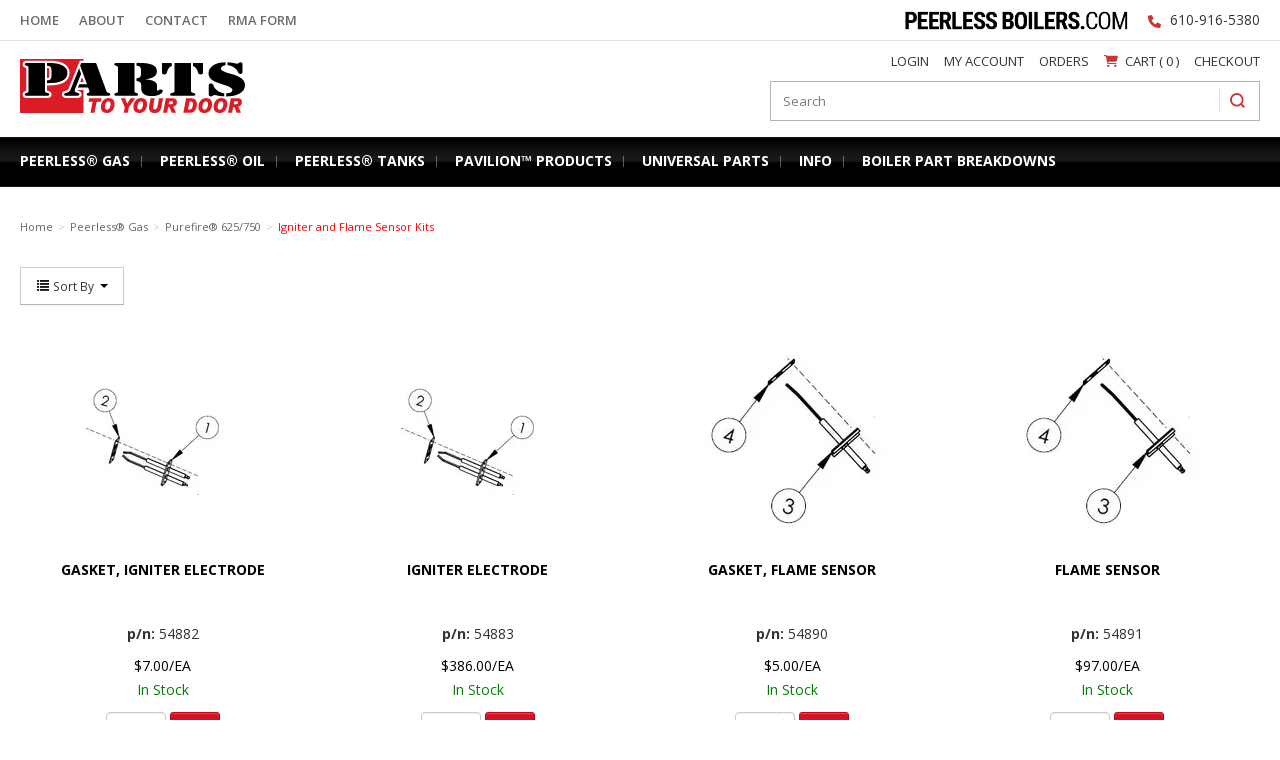

--- FILE ---
content_type: text/html; charset=utf-8
request_url: https://www.partstoyourdoor.com/peerless-gas-boiler-parts-purefire-625-750
body_size: 13140
content:





<!DOCTYPE html>
<html lang="en" xmlns:og="http://schema.org">
<head>
    

<meta name="cs:page" content="category" />

    

<title>Parts To Your Door - Igniter and Flame Sensor Kits</title>

<meta http-equiv="X-UA-Compatible" content="IE=edge">
<meta name="viewport" content="width=device-width, initial-scale=1">
<meta property="og:type" content="website" />	
		<meta property="og:image" content="https://d163axztg8am2h.cloudfront.net/static/img/8f/d2/2bddd19f5c46df1178e8e0b303cd.webp" />
	<meta property="og:title" content="Igniter and Flame Sensor Kits" />
	<meta property="og:url" content="https://www.partstoyourdoor.com/peerless-gas-boiler-parts-purefire-625-750" />
	<meta property="og:name" content="Parts To Your Door" />

<meta charset="utf-8" />
<meta name="robots" content="index,follow" />



<link href="//d163axztg8am2h.cloudfront.net/static/img/5f/13/47f1176d8445c323533ee247abcc.ico" rel="shortcut icon" type="image/x-icon" />

	<link rel="canonical" href="https://www.partstoyourdoor.com/peerless-gas-boiler-parts-purefire-625-750" />


    
    

    <link type="text/css" rel="stylesheet" href="//d163axztg8am2h.cloudfront.net/static/css/f2/21/a3d44ec6f83b5d469b61cff740e9.gz.css" />
    <link rel="preconnect" href="https://fonts.googleapis.com">
    <link rel="preconnect" href="https://fonts.gstatic.com" crossorigin>


    <!--[if LT IE 8]><script src="/static/js/patch/json2.min.js" type="text/javascript"></script>
<![endif]-->
    <script src="/static/js/patch/modernizr.js" type="text/javascript"></script>


    <script type="text/javascript">
		class NomadSettings {
			static CurrencyLocale = 'en-US';
			static CurrencyType = 'USD';
			static DecimalPlaces = 2;
			static RequirePhoneNumber = true;
			static CurrencySymbol = '$';
		}
    </script>
    <script src="/Static/js/vue/nomad-client.js?v=1.0.28364"></script>
    <script src="/Static/tsout/common.js?v=1.0.28364"></script>

    
</head>

<body id="peerless-gas-boiler-parts-purefire-625-750-page" class="category-page">
	
	
	


<script type="application/ld+json">{"@context":"https://schema.org","@type":"BreadcrumbList","itemListElement":[{"@type":"ListItem","item":{"@type":"Thing","@id":"https://www.partstoyourdoor.com/","name":"Home"},"position":1},{"@type":"ListItem","item":{"@type":"Thing","@id":"https://www.partstoyourdoor.com/peerless-gas-boiler","name":"Peerless® Gas"},"position":2},{"@type":"ListItem","item":{"@type":"Thing","@id":"https://www.partstoyourdoor.com/peerless-gas-boiler-purefire-625-750","name":"Purefire® 625/750"},"position":3},{"@type":"ListItem","item":{"@type":"Thing","@id":"https://www.partstoyourdoor.com/peerless-gas-boiler-parts-purefire-625-750","name":"Igniter and Flame Sensor Kits"},"position":4}]}</script>

	<div id="wrapper">
		<div id="wrapper-inner">
			<script defer src="https://kit.fontawesome.com/fc643b4dd9.js" crossorigin="anonymous"></script> 

<!--<div id="banner-top">
  <div id="banner-top-inner">
    <p>
      We are currently completing a physical inventory. Orders may still be placed during this time; however, processing and shipping will resume no later than January 5, 2026. Thank you for your patience and understanding.<br><br>If this is a true no-heat emergency, please contact us at 610-916-5380.
    </p>
  </div>
</div>

<style>

#banner-top {
  background-color:#af0718;
}
#banner-top-inner {
  max-width: 1120px;
    margin: 0 auto;
    width: 100%;
    position: relative;
    box-sizing: border-box;
    padding: 20px;
}

#banner-top-inner p {
  color:#fff;
  font-weight:bold;
  text-align:center;
  font-size:15px;
}
</style>-->

<div id="page-header-top">
  <div id="page-header-top-inner"
    class="clearfix">

    <div class="top-nav">
      <ul>
        <li><a href="/">Home</a></li>
        <li><a href="/about">About</a></li>
        <li><a href="/contact">Contact</a></li>
        <li><a href="/rma-request-form">RMA Form</a></li>

      </ul>
    </div>

    <div class="phone">
      <ul>
        <li><i class="ph-icon"></i> <a href="tel:16109165380">610-916-5380</a></li>
      </ul>
    </div>

  </div>
</div>

<div id="page-header">
  <div id="page-header-inner"
    class="container">

    <h1 id="page-header-logo"
      class="logo">
      <a href="/"
        title="">Parts To Your Door</a>
    </h1>

    <div id="page-header-search">
      <form action="/search"
        method="get"
        class="form-inline">
        <button type="submit"
          class="btn btn-primary"><i class="icon-search-custom"></i></button>
        <span><input type="text"
            name="q"
            class="search-suggest span6"
            placeholder="Search " /></span>
      </form>
    </div>

    <!--<div class="free-shipping">
            <img data-src="/assets/site/img/free-shipping-orders-over-500-no-ltl.jpg" src="//d163axztg8am2h.cloudfront.net/static/img/75/67/4a683720b849512923636fd4d864.jpg" />
        </div>-->

    <div id="page-header-menu">
      <div class="nav-actions">
          <a href="/cart"
          class="btn btn-nav-cart disabled"
          title="Your cart is empty"><i class="icon-shopping-cart"></i></a>

        <button type="button"
          class="btn btn-nav-menu btn-primary">
          <span class="icon-bar"></span>
          <span class="icon-bar"></span>
          <span class="icon-bar"></span>
        </button>
      </div>

      <div class="nav-bg nav-collapse fade"></div>

      <div class="nav-menu nav-collapse">
        <button type="button"
          class="btn btn-success btn-nav-menu btn-primary-close hamburger">X</button>
        <div id="user-menu">
  <ul>
      <li><a href="/account/access?redirect=%2fpeerless-gas-boiler-parts-purefire-625-750">Login</a></li>  
    <li><a href="/account">My Account</a></li> 
    <li><a href="/account/docs">Orders</a></li>    
    <li class="hidden-phone hidden-tablet">
      <a href="/cart" data-content="#mini-cart-wrapper" class="toggle-mini-cart disabled">
        <i class="icon-shopping-cart-custom"></i> Cart ( 0 )
      </a>
    </li>
    <li class="hidden-desktop">
      <a href="/cart">
        <i class="icon-shopping-cart-custom"></i> Cart ( 0 )
      </a>
    </li>
    <li><a href="/checkout" class="disabled">Checkout</a></li>
  </ul>

  

<div id="mini-cart-wrapper" class="hide">
  <div id="mini-cart" class="mini-cart">
    <div class="header">
      0 items ( $0.00 )
    </div>

    <ul>
    </ul>
        
    <div class="footer">
      <a href="/cart">View the Full Cart</a>
    </div>
  </div>
</div>
</div>
        <a href="http://www.peerlessboilers.com/"
          target="_blank"
          id="pb-logo"></a>
        <div id="page-header-nav"
          class="toggle-nav">
          <div id="page-header-nav-inner">
            <ul><li class="has-children peerless-gas active"><a href="/peerless-gas-boiler">Peerless&#174; Gas</a><ul><li class="has-children series-211a"><a href="/peerless-gas-boiler-211a">Series 211A™</a><ul><li class="burners"><a href="/211a/burners">Burners</a></li><li class="parts"><a href="/peerless-gas-boiler-211a-parts">Parts</a></li><li class="pilots"><a href="/peerless-gas-boilers-211a-pilots">Pilots</a></li><li class="rebuild-kits-and-parts"><a href="/211a-rebuild-kits-and-parts">Rebuild Kits and Parts</a></li><li class="sections"><a href="/211a-sections">Sections</a></li><li class="series-211a"><a href="/boiler-breakdowns-211a">Series 211A™</a></li></ul></li><li class="has-children series-63-64"><a href="/peerless-gas-boiler-63-64">Series 63™/64™</a><ul><li class="assembly"><a href="/peerless-gas-boiler-63-64-assembly">Assembly</a></li><li class="burner-assembly"><a href="/peerless-gas-boiler-63-64-burner-assembly">Burner Assembly</a></li><li class="conversion-kits"><a href="/peerless-gas-boiler-63-64-conversion-kits">Conversion Kits</a></li><li class="flue-collectors-draft-hoods"><a href="/peerless-gas-boiler-63-64-flue-collectors-draft-hoods">Flue Collectors/Draft Hoods</a></li><li class="gas-valves"><a href="/peerless-gas-boiler-63-64-gas-valves">Gas Valves</a></li><li class="harness"><a href="/peerless-gas-boiler-63-64-harness">Harness</a></li><li class="ignition-controls"><a href="/peerless-gas-boiler-63-64-ignition-controls">Ignition Controls</a></li><li class="jackets"><a href="/peerless-gas-boiler-63-64-jackets">Jackets</a></li><li class="near-boiler-piping-kits-header-kits"><a href="/peerless-gas-boilers-63/64-near-boiler-piping-kits">Near Boiler Piping Kits (Header Kits)</a></li><li class="pilots"><a href="/peerless-gas-boiler-63-64-pilots">Pilots</a></li><li class="series-63-64"><a href="/boiler-breakdowns-63/64">Series 63™/64™</a></li><li class="steam-trim"><a href="/peerless-gas-boiler-63-64-steam-trim">Steam - Trim</a></li><li class="vent-dampers"><a href="/peerless-gas-boiler-63-64-vent-dampers">Vent Dampers</a></li><li class="water-trim"><a href="/peerless-gas-boiler-63-64-water-trim">Water - Trim</a></li></ul></li><li class="has-children series-gm"><a href="/peerless-gas-boiler-gm">Series GM™</a><ul><li class="current-spark-units"><a href="/peerless-gas-boiler-gm-spark-units">Current, Spark Units</a></li><li class="series-gm"><a href="/boiler-breakdowns-gm">Series GM™</a></li><li class="series-gm-parts"><a href="/peerless-gas-boiler-gm-parts">Series GM™ Parts</a></li><li class="smartvalve-units"><a href="/peerless-gas-boiler-gm-smartvalve-units">SmartValve units</a></li><li class="standing-pilot-units"><a href="/peerless-gas-boiler-gm-standing-pilos">Standing Pilot Units</a></li></ul></li><li class="has-children series-mi-e"><a href="/peerless-gas-fired-boilers/series-mi-e">Series MI-e™</a><ul><li class="base-hood-jacket-baffles"><a href="/peerless-gas-fired-boilers/series-mi-e/base-hood-jacket-baffles">Base, Hood, Jacket, Baffles</a></li><li class="burners-orifices-gas-valves-and-pilots"><a href="/peerless-gas-fired-boilers/series-mi-e/burners-orifices-gas-valves-and-pilots">Burners, Orifices, Gas Valves, and Pilots</a></li><li class="conversion-kits"><a href="/peerless-gas-fired-boilers/series-mi-e/conversion-kits">Conversion Kits</a></li><li class="gauges-and-relief-valve"><a href="/peerless-gas-fired-boilers/series-mi-e/gauges-and-relief-valve">Gauges and Relief Valve</a></li><li class="hydrolevel-controls"><a href="/peerless-gas-fired-boilers/series-mi-e/hydrolevel-controls">Hydrolevel Controls</a></li></ul></li><li class="series-pbc-combi"><a href="/peerless-gas-boilers-pbc-combi">Series PBC™ Combi</a></li><li class="has-children series-pscii"><a href="/peerless-gas-boiler-pscii">Series PSCII™</a><ul><li class="parts"><a href="/peerless-gas-boiler-pscii-parts">Parts</a></li><li class="series-pscii"><a href="/boiler-breakdowns-pscii">Series PSCII™</a></li></ul></li><li class="has-children purefire-50-80-110-140"><a href="/peerless-gas-boiler-purefire-50-80-110-140">Purefire&#174; 50/80/110/140</a><ul><li class="blowers-gas-valves-and-swirl-plates"><a href="/peerless-gas-boiler-purefire-50-80-110-140-blowers-and-gas-valves">Blowers, Gas Valves, and Swirl Plates</a></li><li class="control-and-displays"><a href="/peerless-gas-boiler-purefire-50-80-110-140-control-and-displays">Control and Displays</a></li><li class="flame-sensor-and-igniter"><a href="/maitenance-kit">Flame Sensor and Igniter</a></li><li class="maintenance-kit"><a href="/maintenance-kit-pf50-460">Maintenance Kit</a></li><li class="miscellaneous"><a href="/peerless-gas-boiler-purefire-50-80-110-140-miscellaneous">Miscellaneous</a></li><li class="parts"><a href="/peerless-gas-boiler-purefire-50-80-110-140-parts">Parts</a></li><li class="poly-propylene-venting"><a href="/peerless-gas-boiler-purefire-50-80-110-140-poly-propylene-venting">Poly-Propylene Venting</a></li><li class="vent-termination-kit"><a href="/peerless-gas-boiler-purefire-50-80-110-140-vent-termination-kit">Vent Termination Kit</a></li><li class="has-children wiring-harnesses"><a href="/purefire/50/80/110/140-wiring-harnesses">Wiring Harnesses</a><ul><li class="harness-diagram"><a href="/purefire/50/80/110/140-wiring-harnesses/harness-diagram">HARNESS DIAGRAM</a></li></ul></li></ul></li><li class="has-children purefire-200-210-300-399-460"><a href="/peerless-gas-boiler-purefire-200-210-300-399-460">Purefire&#174; 200/210/300/399/460</a><ul><li class="blowers-gas-valves-and-swirl-plates"><a href="/peerless-gas-boiler-purefire-200-210-300-399-460-blowers-and-gas-valves">Blowers, Gas Valves, and Swirl Plates</a></li><li class="control-and-displays"><a href="/peerless-gas-boiler-purefire-200-210-300-399-460-control-and-displays">Control and Displays</a></li><li class="flame-sensor-and-igniter"><a href="/maintenance-kit-pf">Flame Sensor and Igniter</a></li><li class="interface-board-and-harnesses"><a href="/peerless-gas-boiler-purefire-200-210-300-399-460-optional-items">Interface Board and Harnesses</a></li><li class="maintenance-kit"><a href="/maintenance-kit-pf50-460">Maintenance Kit</a></li><li class="miscellaneous"><a href="/peerless-gas-boiler-purefire-200-210-300-399-460-miscellaneous">Miscellaneous</a></li><li class="parts"><a href="/peerless-gas-boiler-purefire-200-210-300-399-460-parts">Parts</a></li><li class="purefire-pf-residential"><a href="/boiler-breakdown-purefire-200/210/300/399/460">Purefire&#174; PF Residential</a></li><li class="has-children wiring-harnesses"><a href="/purefire200/210/300/399/460-wiring-harnesses">Wiring Harnesses</a><ul><li class="harness-diagram"><a href="/purefire/50/80/110/140-wiring-harnesses/harness-diagram">HARNESS DIAGRAM</a></li><li class="wiring-harnesses"><a href="/purefire/50/80/110/140-wiring-harnesses">Wiring Harnesses</a></li></ul></li></ul></li><li class="has-children purefire-460"><a href="/peerless-gas-boiler-purefire-460">Purefire&#174; 460</a><ul><li class="maintenance-kit"><a href="/maintenance-kit-pf50-460">Maintenance Kit</a></li><li class="parts"><a href="/peerless-gas-boiler-purefire-460-parts">Parts</a></li></ul></li><li class="has-children purefire-625-750 active"><a href="/peerless-gas-boiler-purefire-625-750">Purefire&#174; 625/750</a><ul><li class="blower-gas-train"><a href="/peerless-gas-boiler-purefire-625-750-blower-gas-train">Blower/Gas Train</a></li><li class="condensate-system"><a href="/peerless-condensate-system-purefire-625-750">Condensate System</a></li><li class="harness-diagram"><a href="/peerless-gas-boiler-purefire-625-750-harness-diagram">Harness Diagram</a></li><li class="igniter-and-flame-sensor-kits active"><a href="/peerless-gas-boiler-parts-purefire-625-750">Igniter and Flame Sensor Kits</a></li><li class="maintenance-kit"><a href="/maintenance-kit-pf-625-750">Maintenance Kit</a></li><li class="parts"><a href="/peerless-purefire-625-750-parts">Parts</a></li></ul></li><li class="has-children purefire-850-1000-1500"><a href="/peerless-gas-boiler-purefire-850-1000-15000">Purefire&#174; 850/1000/1500</a><ul><li class="blower-gas-train"><a href="/peerless-gas-boiler-purefire-850-1000-15000-blower-gas-train">Blower/Gas Train</a></li><li class="condensate-system"><a href="/peerless-gas-boiler-purefire-850-1000-15000-condensate-system">Condensate System</a></li><li class="igniter-and-flame-sensor-kits"><a href="/peerless-gas-boiler-parts-purefire-850/100/1500">Igniter and Flame Sensor Kits</a></li><li class="maintenance-kit"><a href="/maintenance-kit-pf-850-1000-1500">Maintenance Kit</a></li><li class="parts"><a href="/peerless-gas-boiler-purefire-850-1000-15000-parts">Parts</a></li></ul></li><li class="has-children purefire-2000-4000"><a href="/purefire-2000-4000">Purefire&#174; 2000/4000</a><ul><li class="miscellaneous-parts"><a href="/miscellaneous-parts-pfc-2000-4000">MISCELLANEOUS PARTS</a></li><li class="pfc-blower-and-gas-train-parts"><a href="/pfc-blower-gas-train-parts">PFC BLOWER &amp; GAS TRAIN PARTS</a></li><li class="pfc-burner-door-assembly-parts"><a href="/pfc-burner-door-assembly-parts">PFC BURNER DOOR ASSEMBLY PARTS</a></li><li class="pfc-electronics-and-controls-parts"><a href="/pfc-electronics-and-controls-parts">PFC ELECTRONICS &amp; CONTROLS PARTS</a></li><li class="pfc-heat-exchanger-assembly-parts"><a href="/pfc-heat-exchanger-assembly-parts">PFC HEAT EXCHANGER ASSEMBLY PARTS</a></li></ul></li><li class="has-children discontinued-gas-boilers"><a href="/peerless-gas/discontinued-gas-boilers">Discontinued Gas Boilers</a><ul><li class="has-children discontinued-series-61-62"><a href="/peerless-discontinued-boilers-61-62">DISCONTINUED  SERIES 61™/62™</a><ul><li class="discontinued-series-61-62"><a href="/boiler-breakdowns-61/62">Discontinued Series 61™/62™ </a></li><li class="parts"><a href="/peerless-discontinued-boilers-61-62-parts">Parts</a></li></ul></li><li class="has-children discontinued-series-de"><a href="/peerless-gas-boiler-de">Discontinued Series DE™</a><ul><li class="assembly"><a href="/peerless-gas-boiler-de-assembly">Assembly</a></li><li class="blowers"><a href="/gas-parts/de-series/blowers">Blowers</a></li><li class="burners-manifolds-orifices"><a href="/peerless-gas-boiler-de-burners-manifolds-orifices">Burners/Manifolds/Orifices</a></li><li class="conversion-kits"><a href="/peerless-gas-boiler-de-conversion-kits">Conversion Kits</a></li><li class="discontinued-series-de"><a href="/boiler-breakdowns-de">Discontinued Series DE™</a></li><li class="gas-valves"><a href="/peerless-gas-boiler-de-gas-valves">Gas Valves</a></li><li class="parts"><a href="/peerless-gas-boiler-de-parts">Parts</a></li><li class="pilots"><a href="/peerless-gas-boiler-de-pilots">Pilots</a></li></ul></li><li class="has-children discontinued-series-mi85-mihii-mi"><a href="/peerless-gas-boiler-mi85-mhii-mi">Discontinued  Series MI85™/MIHII™/MI™</a><ul><li class="assembly"><a href="/peerless-gas-boiler-mi85-mhii-mi-assembly">Assembly</a></li><li class="control"><a href="/peerless-gas-boiler-mi85-mhii-mi-control">Control</a></li><li class="conversion-kit-lp-nat-earlier-units"><a href="/peerless-gas-boiler-mi85-mhii-mi-conversion-kit-lp-nat-earlier-units">Conversion Kit LP-Nat (Earlier Units)</a></li><li class="conversion-kit-nat-lp-earlier-units"><a href="/peerless-gas-boiler-mi85-mhii-mi-conversion-kit-nat-lp-earlier-units">Conversion Kit Nat-LP (Earlier Units)</a></li><li class="conversion-kits-for-standing-pilot-and-intermittent-gas-valves-earlier-models"><a href="/peerless-gas-boiler-mi85-mhii-mi-conversion-kit-standing-pilot-and-intermittent-gas-valves">Conversion Kits for Standing Pilot &amp; Intermittent Gas Valves (Earlier Models)</a></li><li class="current-conversion-kits-2012-present"><a href="/peerless-gas-boiler-mi85-mhii-mi-other-conversion-kits">Current Conversion Kits (2012-Present)</a></li><li class="discontinued-series-mi-mi85-mihii"><a href="/boiler-breakdowns-mi/mihii/mi85">Discontinued Series MI™/MI85™/MIHII™</a></li><li class="gas-valves"><a href="/peerless-gas-boiler-mi85-mhii-mi-gas-valves">Gas Valves</a></li><li class="ignition-control"><a href="/peerless-gas-boiler-mi85-mhii-mi-ignition-control">Ignition Control</a></li><li class="parts"><a href="/peerless-gas-boiler-mi85-mhii-mi-parts">Parts</a></li><li class="pilots-ignition-cable-and-thermocouple"><a href="/peerless-gas-boiler-mi85-mhii-mi-pilot">Pilots, Ignition Cable, and Thermocouple</a></li><li class="vent-dampers"><a href="/peerless-gas-boiler-mi85-mhii-mi-vent-dampers">Vent Dampers</a></li></ul></li><li class="discontinued-pc-160"><a href="/discontinued-boilers-pc-160">DISCONTINUED PC-160</a></li><li class="has-children discontinued-series-pde"><a href="/peerless-discontinued-boilers-pde">DISCONTINUED  SERIES PDE™</a><ul><li class="discontinued-series-pde"><a href="/boiler-breakdowns-pde">Discontinued Series PDE™</a></li><li class="parts"><a href="/peerless-discontinued-boilers-pde-parts">Parts</a></li></ul></li><li class="has-children discontinued-pinnacle-pi-t50-and-pi-t80"><a href="/peerless-discontinued-boilers-pi-t50-pi-t80">DISCONTINUED  PINNACLE&#174; PI-T50 &amp; PI-T80</a><ul><li class="discontinued-pinnacle-gas"><a href="/boiler-breakdowns-pinnacle-gas">Discontinued Pinnacle&#174; Gas</a></li><li class="how-to-determine-peerles-pinnacle-revision"><a href="/peerless-discontinued-determining-pinnacle-revision">How to Determine Peerles &#174;Pinnacle&#174; Revision</a></li><li class="parts"><a href="/peerless-discontinued-boilers-pi-t50-pi-t80-parts">Parts</a></li></ul></li><li class="has-children discontinued-pinnacle-pi-80-pi-140-and-pi-199"><a href="/peerless-discontinued-boilers-pi-80-pi-140-pi-199">DISCONTINUED  PINNACLE&#174; PI-80, PI-140, &amp; PI-199</a><ul><li class="accessories"><a href="/peerless-discontinued-boilers-pi-80-pi-140-pi-199-accessories">Accessories</a></li><li class="blowers-gas-valves-and-swirl-plates"><a href="/peerless-discontinued-boilers-pi-80-pi-140-pi-199-blowers-and-gas-valves">Blowers,  Gas Valves, and Swirl Plates</a></li><li class="control-boards"><a href="/peerless-discontinued-boilers-pi-80-pi-140-pi-199-control-boards">Control Boards</a></li><li class="discontinued-pinnacle-gas"><a href="/boiler-breakdowns-pinnacle-gas">Discontinued Pinnacle&#174; Gas</a></li><li class="flame-sensors-and-igniters"><a href="/maintenance-kit">Flame Sensors and Igniters</a></li><li class="harness"><a href="/peerless-discontinued-boilers-pi-80-pi-140-pi-199-harness">Harness</a></li><li class="how-to-determine-peerles-pinnacle-revision"><a href="/peerless-discontinued-determining-pinnacle-revision">How to Determine Peerles &#174;Pinnacle&#174; Revision</a></li><li class="parts"><a href="/peerless-discontinued-boilers-pi-80-pi-140-pi-199-parts">Parts</a></li></ul></li><li class="has-children discontinued-pinnacle-pi-399"><a href="/peerless-discontinued-boilers-pi-399">DISCONTINUED  PINNACLE&#174; PI-399</a><ul><li class="blowers-gas-valves-and-swirl-plates"><a href="/peerless-discontinued-boilers-pi-399-blowers-and-gas-valves">Blowers, Gas Valves, and Swirl Plates</a></li><li class="control-boards"><a href="/peerless-discontinued-boilers-pi-399-control-boards">Control Boards</a></li><li class="discontinued-pinnacle-gas"><a href="/boiler-breakdowns-pinnacle-gas">Discontinued Pinnacle&#174; Gas</a></li><li class="flame-sensors-and-igniters"><a href="/maintenance-kits">Flame Sensors and Igniters</a></li><li class="how-to-determine-peerles-pinnacle-revision"><a href="/peerless-discontinued-determining-pinnacle-revision">How to Determine Peerles &#174;Pinnacle&#174; Revision</a></li><li class="parts"><a href="/peerless-discontinued-boilers-pi-399-parts">Parts</a></li></ul></li><li class="how-to-determine-peerles-pinnacle-revision"><a href="/peerless-discontinued-determining-pinnacle-revision">How to Determine Peerles &#174;Pinnacle&#174; Revision</a></li></ul></li></ul></li><li class="has-children peerless-oil"><a href="/peerless-oil-boiler">Peerless&#174; Oil </a><ul><li class="peerless-oil-burners"><a href="/other-info-and-parts-oil-burners">Peerless Oil Burners</a></li><li class="has-children series-cc"><a href="/peerless-oil-boiler-cc">Series CC™</a><ul><li class="cc-series-burner-mounting-plate-size-chart"><a href="/other-info-and-parts-cc-series-burner-mounting-plate-options">CC™ Series Burner Mounting Plate Size Chart</a></li><li class="parts"><a href="/peerless-oil-boiler-cc-parts">Parts</a></li><li class="series-cc"><a href="/boiler-breakdowns-cc">Series CC™</a></li></ul></li><li class="series-ec-t-e"><a href="/peerless-oil-boilers-series-ec-t-e">Series EC(T)-e™</a></li><li class="has-children series-ec-ect"><a href="/peerless-oil-boiler-ec-ect">Series EC™/ECT™</a><ul><li class="parts"><a href="/peerless-oil-boiler-ec-ect-parts">Parts</a></li><li class="tankless-coils-and-gaskets"><a href="/peerless-oil-boiler-ec-ect-tankless-coils-and-gaskets">Tankless Coils and Gaskets</a></li></ul></li><li class="has-children series-lc-lce"><a href="/peerless-oil-boiler-lc-lce">Series LC™/LCE™</a><ul><li class="assembly-kits"><a href="/peerless-oil-boiler-lc-lce-assembly-kits">Assembly Kits</a></li><li class="controls"><a href="/peerless-oil-boiler-lc-lce-controls">Controls</a></li><li class="damper-assembly"><a href="/peerless-oil-boiler-lc-lce-damper-assembly">Damper Assembly</a></li><li class="flue-baffles"><a href="/peerless-oil-boiler-lc-lce-flue-baffles">Flue Baffles</a></li><li class="mounting-plates"><a href="/peerless-oil-boilers-mounting-plates">Mounting Plates</a></li><li class="parts"><a href="/peerless-oil-boiler-lc-lce-parts">Parts</a></li><li class="trim-steam"><a href="/peerless-oil-boiler-lc-lce-trim-steam">Trim - Steam</a></li><li class="trim-water"><a href="/peerless-oil-boiler-lc-lce-trim-water">Trim - Water</a></li><li class="series-lc-lce"><a href="/boiler-breakdowns-lc/lce">Series LC™/LCE™</a></li></ul></li><li class="has-children series-sc-sct"><a href="/peerless-oil-boiler-sc-sct">Series SC™/SCT™</a><ul><li class="assembly-kits"><a href="/peerless-oil-boiler-sc-sct-assembly-kits">Assembly Kits</a></li><li class="controls"><a href="/peerless-oil-boiler-sc-sct-controls">Controls</a></li><li class="draw-rod"><a href="/peerless-oil-boiler-sc-sct-draw-rod">Draw Rod</a></li><li class="jacket-assembly"><a href="/peerless-oil-boiler-sc-sct-complete-assembly">Jacket Assembly</a></li><li class="parts"><a href="/peerless-oil-boiler-sc-sct-parts">Parts</a></li><li class="series-sc"><a href="/boiler-breakdowns-sc">Series SC™</a></li><li class="tankless-coils-and-gaskets"><a href="/peerless-oil-boiler-sc-sct-tankless-coils-and-gaskets">Tankless Coils and Gaskets</a></li><li class="trim-steam"><a href="/peerless-oil-boiler-sc-sct-trim-steam">Trim - Steam</a></li><li class="trim-water"><a href="/peerless-oil-boiler-sc-sct-trim-water">Trim - Water</a></li></ul></li><li class="has-children series-tcii"><a href="/peerless-oil-boiler-tcii">Series TCII™</a><ul><li class="assembly-kits"><a href="/peerless-oil-boiler-tcii-assembly-kits">Assembly Kits</a></li><li class="has-children burner-mounting"><a href="/peerless-oil-boiler-tcii-burner-mounting">Burner Mounting</a><ul><li class="tc-tcii-series-burner-mounting-plate-sizing-chart"><a href="/other-info-and-parts-tcii-burner-mounting-plate-sizing-chart">TC/TCII™ Series Burner Mounting Plate Sizing Chart</a></li></ul></li><li class="flue-collectors-tankless-coils"><a href="/peerless-oil-boiler-tcii-flue-collectors-tankless-coils">Flue collectors/Tankless coils</a></li><li class="panels-and-rails"><a href="/peerless-oil-boiler-tcii-panels-rails">Panels &amp; Rails</a></li><li class="sections"><a href="/peerless-oil-boiler-tcii-sections">Sections</a></li><li class="series-tcii"><a href="/boiler-breakdowns-tcii">Series TCII™</a></li><li class="steam-trim-and-controls"><a href="/peerless-oil-boiler-tcii-steam-trim-controls">Steam Trim &amp; Controls</a></li><li class="water-trim-and-controls"><a href="/peerless-oil-boiler-tcii-water-trim-controls">Water Trim &amp; Controls</a></li></ul></li><li class="series-wbv-e"><a href="/peerless-oil-boilers-series-wbv-e">Series WBV-e™</a></li><li class="has-children series-wbv"><a href="/peerless-oil-boiler-wbv">Series WBV™</a><ul><li class="parts"><a href="/peerless-oil-boiler-wb-wv-wbv-parts">Parts</a></li><li class="series-wbv-wb-wv"><a href="/boiler-breakdowns-wbv-wb-wv">Series WBV/WB/WV™</a></li><li class="tankless-coils-and-gaskets"><a href="/peerless-oil-boiler-wb-wv-wbv-tankless-coils-and-gaskets">Tankless Coils and Gaskets</a></li></ul></li><li class="has-children series-wv-dv"><a href="/peerless-oil-boiler-wv-dv">Series WV-DV™</a><ul><li class="parts"><a href="/peerless-oil-boiler-wv-dv-parts">Parts</a></li><li class="series-wv-dv"><a href="/boiler-breakdowns-wv-dv">Series WV-DV™</a></li><li class="vent-components"><a href="/peerless-oil-boiler-wv-dv-vent-components">Vent Components</a></li><li class="water-controls"><a href="/peerless-oil-boiler-wv-dv-water-controls">Water Controls</a></li></ul></li><li class="has-children discontinued-oil-fired-boilers"><a href="/peerless-oil/discontinued-oil-fired-boilers">Discontinued Oil Fired Boilers</a><ul><li class="discontinued-pro-series"><a href="/boiler-breakdowns-pro-series">Discontinued PRO™ Series </a></li><li class="has-children pro-series"><a href="/peerless-discontinued-boilers-pro">PRO™ Series</a><ul><li class="parts"><a href="/peerless-discontinued-boilers-pro-parts">Parts</a></li></ul></li><li class="has-children series-tc"><a href="/peerless-discontinued-boilers-tc">Series TC™</a><ul><li class="parts"><a href="/peerless-discontinued-boilers-tc-parts">Parts</a></li></ul></li></ul></li></ul></li><li class="has-children peerless-tanks"><a href="/peerless-domestic-water-units">Peerless&#174; Tanks </a><ul><li class="has-children partner-pp"><a href="/peerless-domestic-water-units-pp">Partner&#174; PP </a><ul><li class="parts"><a href="/peerless-domestic-water-units-pp-parts">Parts</a></li></ul></li><li class="has-children partner-pt"><a href="/peerless-domestic-water-units-pt">Partner&#174; PT </a><ul><li class="parts"><a href="/peerless-domestic-water-units-pt-parts">Parts</a></li></ul></li><li class="has-children partner-pv"><a href="/hot-water-units-partner-pv">Partner&#174; PV </a><ul><li class="parts"><a href="/hot-water-units-partner-pv-parts">Parts</a></li></ul></li><li class="has-children series-pfw"><a href="/peerless-domestic-water-units-pfw">Series PFW™</a><ul><li class="parts"><a href="/peerless-domestic-water-units-pfw-parts">Parts</a></li><li class="pfw-series"><a href="/boiler-breakdowns-pfw">PFW™ Series</a></li></ul></li></ul></li><li class="has-children pavilion-products"><a href="/pavilion-products">Pavilion™ Products</a><ul><li class="has-children series-pr"><a href="/pavilion-products-series-pr">Series PR™</a><ul><li class="parts"><a href="/pavilion-products-series-pr-parts">Parts</a></li><li class="parts-breakdown"><a href="/pavilion-products-series-pr-parts-breakdown">Parts Breakdown</a></li></ul></li><li class="has-children series-pv"><a href="/pavilion-products-series-pv">Series PV™</a><ul><li class="parts"><a href="/pavilion-products-series-pv-parts">Parts</a></li><li class="parts-breakdown"><a href="/pavilion-products-series-pv-parts-breakdown">Parts Breakdown</a></li></ul></li><li class="has-children series-ut"><a href="/pavilion-products-series-ut">Series UT™</a><ul><li class="parts"><a href="/pavilion-products-series-ut-parts">Parts</a></li><li class="parts-breakdown"><a href="/pavilion-products-series-ut-parts-breakdown">Parts Breakdown</a></li></ul></li><li class="has-children accessories"><a href="/pavilion-products-accessories">Accessories</a><ul><li class="gas-conversion-kits"><a href="/pavilion-products-accessories-conversion-kits">Gas Conversion Kits</a></li><li class="general-accessories"><a href="/pavilion-products-accessories-general-accessories">General Accessories</a></li><li class="vent-accessories"><a href="/pavilion-products-accessories-vent-accessories">Vent Accessories</a></li></ul></li><li class="exploded-product-view-with-parts-breakdown"><a href="/pavilion-products-exploded-view-part-lists"> Exploded Product View with Parts Breakdown</a></li></ul></li><li class="has-children universal-parts"><a href="/universal-parts">Universal Parts</a><ul><li class="has-children conbraco-valves"><a href="/other-info-and-parts-conbraco-relief-and-safety-valves">Conbraco Valves</a><ul><li class="safety-relief-valves-for-water-boilers"><a href="/other-info-and-parts-conbraco-valves-safety-relief-valves-water">Safety Relief Valves for Water Boilers</a></li><li class="standard-safety-valves-for-steam-boilers"><a href="/other-info-and-parts-conbraco-valves-standard-safety-valves-for-steam-boilers">Standard Safety Valves for Steam Boilers</a></li></ul></li><li class="has-children honeywell-parts"><a href="/universal-parts-honeywell-parts">Honeywell Parts</a><ul><li class="controls"><a href="/universal-parts-honeywell-parts-controls">Controls</a></li><li class="gas-valves"><a href="/universal-parts-honeywell-parts-gas-valves">Gas Valves</a></li><li class="limits"><a href="/universal-parts-honeywell-parts-limits">Limits</a></li><li class="pilots"><a href="/universal-parts-honeywell-parts-pilots">Pilots</a></li><li class="relays"><a href="/universal-parts-honeywell-parts-relays">Relays</a></li><li class="switches"><a href="/universal-parts-honeywell-parts-switches">Switches</a></li><li class="venturis"><a href="/universal-parts-honeywell-parts-venturis">Venturis</a></li></ul></li><li class="hydrolevel"><a href="/universal-parts/hydrolevel">Hydrolevel</a></li><li class="mcdonnell-and-miller"><a href="/universal-parts/mcdonnell-and-miller">McDonnell &amp; Miller</a></li><li class="pilots-controls-gas-valves-flame-sensors-ect"><a href="/igniters-ignitions-controls-and-flame-sensors">Pilots, Controls, Gas Valves, Flame Sensors, ect.</a></li><li class="pressure-switches-and-gauges"><a href="/other-info-pressure-switches-and-guages">Pressure Switches and Gauges</a></li><li class="steam-controls"><a href="/other-info-steam-controls">Steam Controls </a></li><li class="steam-gauge-and-gauge-glass-set"><a href="/other-parts-and-info-miscellaneous-parts-and-boiler-accessories-steam-gauge-and-gauge-glass-set">Steam Gauge and Gauge Glass Set</a></li><li class="taco-and-grundfos-circulators"><a href="/other-info-circulators">Taco and Grundfos Circulators</a></li><li class="temperature-pressure-gauges"><a href="/other-parts-and-info-miscellaneous-parts-and-boiler-accessories-temperature-pressure-guauges">Temperature Pressure Gauges</a></li><li class="universal-relays"><a href="/other-info-miscellaneous-parts">Universal Relays</a></li><li class="vent-dampers"><a href="/universal-parts/vent-dampers">Vent Dampers</a></li><li class="water-controls"><a href="/other-optional-controls-and-components-water-controls">Water Controls </a></li></ul></li><li class="has-children info"><a href="/other-info">Info</a><ul><li class="has-children burner-mounting-plate-sizing-chart"><a href="/other-info-and-parts">Burner Mounting Plate Sizing Chart</a><ul><li class="cc-series-burner-mounting-plate-size-chart"><a href="/other-info-and-parts-cc-series-burner-mounting-plate-options">CC™ Series Burner Mounting Plate Size Chart</a></li><li class="lc-lce-series-burner-mounting-plate-size-chart"><a href="/other-info-lc-burner-mounting-plate-sizing">LC/LCE™ Series - Burner Mounting Plate Size Chart </a></li><li class="tc-tcii-series-burner-mounting-plate-sizing-chart"><a href="/other-info-and-parts-tcii-burner-mounting-plate-sizing-chart">TC/TCII™ Series Burner Mounting Plate Sizing Chart</a></li></ul></li><li class="peerless-boilers-maintenance-instructions"><a href="/other-info-and-parts-peerless-boiler-maintenance">Peerless Boilers Maintenance Instructions</a></li><li class="tankless-coil-usage-chart"><a href="/other-info-and-parts-tankless-water-heater-usage">Tankless Coil Usage Chart</a></li><li class="warranty"><a href="/info/warranty">Warranty</a></li></ul></li><li class="has-children boiler-part-breakdowns"><a href="/part-breakdowns">Boiler Part Breakdowns</a><ul><li class="partner-pp"><a href="/boiler-breakdowns-pp">Partner&#174; PP</a></li><li class="partner-pv"><a href="/partner-pv">Partner&#174; PV</a></li><li class="pfw-series"><a href="/boiler-breakdowns-pfw">PFW™ Series</a></li><li class="purefire-pf-residential"><a href="/boiler-breakdown-purefire-200/210/300/399/460">Purefire&#174; PF Residential</a></li><li class="purefire-pfc"><a href="/boiler-breakdowns/purefire-pfc">Purefire&#174; PFC</a></li><li class="series-211a"><a href="/boiler-breakdowns-211a">Series 211A™</a></li><li class="series-63-64"><a href="/boiler-breakdowns-63/64">Series 63™/64™</a></li><li class="series-63-x"><a href="/boiler-breakdowns-63-x">Series 63-x™</a></li><li class="series-cc"><a href="/boiler-breakdowns-cc">Series CC™</a></li><li class="series-ec-ect"><a href="/boiler-breakdowns-ec/ect">Series EC™/ECT™</a></li><li class="series-gm"><a href="/boiler-breakdowns-gm">Series GM™</a></li><li class="series-lc-lce"><a href="/boiler-breakdowns-lc/lce">Series LC™/LCE™</a></li><li class="series-mi-e"><a href="/boiler-breakdowns-mi-e">Series MI-e</a></li><li class="series-mi-x"><a href="/boiler-breakdowns-boilers-mix">Series MI-x™ </a></li><li class="series-pbc"><a href="/series-pbc">Series PBC™</a></li><li class="series-pscii"><a href="/boiler-breakdowns-pscii">Series PSCII™</a></li><li class="series-sc"><a href="/boiler-breakdowns-sc">Series SC™</a></li><li class="series-tcii"><a href="/boiler-breakdowns-tcii">Series TCII™</a></li><li class="series-wbv-wb-wv"><a href="/boiler-breakdowns-wbv-wb-wv">Series WBV/WB/WV™</a></li><li class="series-wv-dv"><a href="/boiler-breakdowns-wv-dv">Series WV-DV™</a></li><li class="discontinued-series-61-62"><a href="/boiler-breakdowns-61/62">Discontinued Series 61™/62™ </a></li><li class="discontinued-series-de"><a href="/boiler-breakdowns-de">Discontinued Series DE™</a></li><li class="discontinued-series-mi-mi85-mihii"><a href="/boiler-breakdowns-mi/mihii/mi85">Discontinued Series MI™/MI85™/MIHII™</a></li><li class="discontinued-partner-pt"><a href="/boiler-breakdowns-pt">Discontinued Partner&#174; PT</a></li><li class="discontinued-commercial-purefire-pf"><a href="/boiler-breakdowns-boilers-850/1000/1500">Discontinued Commercial Purefire&#174; PF</a></li><li class="discontinued-series-pde"><a href="/boiler-breakdowns-pde">Discontinued Series PDE™</a></li><li class="has-children discontinued-pinnacle-gas"><a href="/boiler-breakdowns-pinnacle-gas">Discontinued Pinnacle&#174; Gas</a><ul><li class="how-to-determine-peerles-pinnacle-revision"><a href="/peerless-discontinued-determining-pinnacle-revision">How to Determine Peerles &#174;Pinnacle&#174; Revision</a></li></ul></li><li class="discontinued-pro-series"><a href="/boiler-breakdowns-pro-series">Discontinued PRO™ Series </a></li><li class="discontinued-series-psc"><a href="/boiler-breakdowns-psc">Discontinued Series PSC™</a></li><li class="discontinued-series-tc"><a href="/boiler-breakdowns-tc">DISCONTINUED SERIES TC™</a></li><li class="discontinued-series-wb90"><a href="/boiler-breakdowns-wb90">Discontinued Series WB90™</a></li></ul></li></ul>

          </div>
        </div>

      </div>
    </div>



  </div>
</div>

<div id="faux-nav"></div>

			<div id="page-body" class="container">
				<div id="page-body-inner">
					

<div class="row layout-1-column">
  <div id="main" class="span13">
    


  <div class="breadcrumbs">
    <ul class="breadcrumb"><li><a href="/"><span>Home</span></a><span class="divider">&gt;</span></li><li><a href="/peerless-gas-boiler"><span>Peerless&#174; Gas</span></a><span class="divider">&gt;</span></li><li><a href="/peerless-gas-boiler-purefire-625-750"><span>Purefire&#174; 625/750</span></a><span class="divider">&gt;</span></li><li class="active"><a href="/peerless-gas-boiler-parts-purefire-625-750"><span>Igniter and Flame Sensor Kits</span></a></li></ul>
  </div>


      <div id="title-header">

        
      </div>

    












  <div id="product-list">
    <div class="product-list-header clearfix">
  
      <div id="product-sort" class="btn-group">
        <a class="btn btn-small dropdown-toggle" data-toggle="dropdown" href="#">
          <i class="icon-list"></i>
Sort By          <span class="caret"></span>
        </a>
        <ul id="sort-menu" class="dropdown-menu">
              <li><a href="/peerless-gas-boiler-parts-purefire-625-750?s=name">Sort by Name</a></li>
              <li><a href="/peerless-gas-boiler-parts-purefire-625-750?s=priceasc">Sort by Low Price</a></li>
              <li><a href="/peerless-gas-boiler-parts-purefire-625-750?s=pricedesc">Sort by High Price</a></li>
        </ul>
      </div>
  
      
    </div>

    <div id="products" class="clearfix">
<div class="pagination pagination-head"></div>    <div class="rows">
      

<div class="row product-summary mono-item-product">
    
    <div class="product-image span2">
        <a href="/gasket-igniter-electrode-54882" title="GASKET, IGNITER ELECTRODE">    
<img alt="GASKET, IGNITER ELECTRODE" class="img-polaroid" src="//d163axztg8am2h.cloudfront.net/static/img/f9/a7/5b738ecb21591c7533ad6708c985.webp"></img>        </a>
    </div>
      
    <div class="product-details span6">
        <h5><a class="product-details-link" href="/gasket-igniter-electrode-54882">GASKET, IGNITER ELECTRODE</a></h5>
    
            <p class="part-number">
                <strong>p/n:</strong>
                54882
            </p>
    
    </div>
      
        <div class="product-purchase span2">
            
                    <div class="price-regular">
                        $7.00/EA
                    </div>

                    <span class="in-stock">In Stock</span>
<form action="/cart/add" id="product-form-a72fab4f-27fb-4b21-ab50-60debe812a35" method="post">

<div class="product-quantity">
  <div class="arrows">
    <input type="text" name="quantity" value="1" class="span1" data-val="true" data-val-number="Must be numeric" data-val-quantity="" data-val-quantity-max="" data-val-quantity-min="1" data-val-quantity-inc="1" />
    <span><i class="up"></i><i class="dn"></i></span>
  </div>
  <span class="field-validation-valid" data-valmsg-for="quantity" data-valmsg-replace="true"></span>
</div>
                        <input type="hidden" name="pid" value="a72fab4f-27fb-4b21-ab50-60debe812a35" />
                        <input type="submit" value="Buy" class="btn btn-primary" />
</form>            
            

    </div>
</div>







<div class="row product-summary mono-item-product">
    
    <div class="product-image span2">
        <a href="/igniter-electrode-54883" title="IGNITER ELECTRODE">    
<img alt="IGNITER ELECTRODE" class="img-polaroid" src="//d163axztg8am2h.cloudfront.net/static/img/f9/a7/5b738ecb21591c7533ad6708c985.webp"></img>        </a>
    </div>
      
    <div class="product-details span6">
        <h5><a class="product-details-link" href="/igniter-electrode-54883">IGNITER ELECTRODE</a></h5>
    
            <p class="part-number">
                <strong>p/n:</strong>
                54883
            </p>
    
    </div>
      
        <div class="product-purchase span2">
            
                    <div class="price-regular">
                        $386.00/EA
                    </div>

                    <span class="in-stock">In Stock</span>
<form action="/cart/add" id="product-form-9a86c3f0-30b1-4e79-b7a1-2bc1a8bf5cc6" method="post">

<div class="product-quantity">
  <div class="arrows">
    <input type="text" name="quantity" value="1" class="span1" data-val="true" data-val-number="Must be numeric" data-val-quantity="" data-val-quantity-max="" data-val-quantity-min="1" data-val-quantity-inc="1" />
    <span><i class="up"></i><i class="dn"></i></span>
  </div>
  <span class="field-validation-valid" data-valmsg-for="quantity" data-valmsg-replace="true"></span>
</div>
                        <input type="hidden" name="pid" value="9a86c3f0-30b1-4e79-b7a1-2bc1a8bf5cc6" />
                        <input type="submit" value="Buy" class="btn btn-primary" />
</form>            
            

    </div>
</div>







<div class="row product-summary mono-item-product">
    
    <div class="product-image span2">
        <a href="/gasket-flame-sensor-54890" title="GASKET, FLAME SENSOR">    
<img alt="GASKET, FLAME SENSOR" class="img-polaroid" src="//d163axztg8am2h.cloudfront.net/static/img/8c/3a/d4a363f033b4ae460641e898b290.webp"></img>        </a>
    </div>
      
    <div class="product-details span6">
        <h5><a class="product-details-link" href="/gasket-flame-sensor-54890">GASKET, FLAME SENSOR</a></h5>
    
            <p class="part-number">
                <strong>p/n:</strong>
                54890
            </p>
    
    </div>
      
        <div class="product-purchase span2">
            
                    <div class="price-regular">
                        $5.00/EA
                    </div>

                    <span class="in-stock">In Stock</span>
<form action="/cart/add" id="product-form-85c9384b-35f3-49bb-87c3-dd92924c6bc8" method="post">

<div class="product-quantity">
  <div class="arrows">
    <input type="text" name="quantity" value="1" class="span1" data-val="true" data-val-number="Must be numeric" data-val-quantity="" data-val-quantity-max="" data-val-quantity-min="1" data-val-quantity-inc="1" />
    <span><i class="up"></i><i class="dn"></i></span>
  </div>
  <span class="field-validation-valid" data-valmsg-for="quantity" data-valmsg-replace="true"></span>
</div>
                        <input type="hidden" name="pid" value="85c9384b-35f3-49bb-87c3-dd92924c6bc8" />
                        <input type="submit" value="Buy" class="btn btn-primary" />
</form>            
            

    </div>
</div>







<div class="row product-summary mono-item-product">
    
    <div class="product-image span2">
        <a href="/flame-sensor-54891" title="FLAME SENSOR">    
<img alt="FLAME SENSOR" class="img-polaroid" src="//d163axztg8am2h.cloudfront.net/static/img/8c/3a/d4a363f033b4ae460641e898b290.webp"></img>        </a>
    </div>
      
    <div class="product-details span6">
        <h5><a class="product-details-link" href="/flame-sensor-54891">FLAME SENSOR</a></h5>
    
            <p class="part-number">
                <strong>p/n:</strong>
                54891
            </p>
    
    </div>
      
        <div class="product-purchase span2">
            
                    <div class="price-regular">
                        $97.00/EA
                    </div>

                    <span class="in-stock">In Stock</span>
<form action="/cart/add" id="product-form-c025297e-d91c-4c67-ad8f-050526a3f0a3" method="post">

<div class="product-quantity">
  <div class="arrows">
    <input type="text" name="quantity" value="1" class="span1" data-val="true" data-val-number="Must be numeric" data-val-quantity="" data-val-quantity-max="" data-val-quantity-min="1" data-val-quantity-inc="1" />
    <span><i class="up"></i><i class="dn"></i></span>
  </div>
  <span class="field-validation-valid" data-valmsg-for="quantity" data-valmsg-replace="true"></span>
</div>
                        <input type="hidden" name="pid" value="c025297e-d91c-4c67-ad8f-050526a3f0a3" />
                        <input type="submit" value="Buy" class="btn btn-primary" />
</form>            
            

    </div>
</div>






    </div>
<div class="pagination pagination-foot"></div></div>
  


  </div>

  </div>
</div>


				</div>
			</div>

			<footer id="page-footer">
  <div id="page-footer-inner" class="container">

      <div class="span3 col1">
          <div id="page-footer-logo"></div>
      </div>

      <div class="span3 col2">
          <h5>Explore</h5>
          <ul>
              <!--<li><a href="/domestic-water-units">Domestic Water Units</a></li>
              <li><a href="/gas-boilers">Gas Boilers</a></li>
              <li><a href="/oil-boilers">Oil Boilers</a></li>-->
              <li><a href="/about">About</a></li>
              <li><a href="/contact">Contact</a></li>
              <li><a href="/privacy-policy">Privacy Policy</a></li>
              <li><a href="/returns">Returns</a></li>
              <li><a href="/shipping-policy">Shipping</a></li>
          </ul>
      </div>

      <div class="span3 col3">
          <h5>Account</h5>
          <ul>
              <li><a href="/account">My Account</a></li>
              <li><a href="/account/docs">Orders</a></li>
              <li><a href="/cart">Cart</a></li>
              <li><a href="/checkout">Checkout</a></li>
          </ul>
      </div>

      <div class="span3 col4">
          <h5>Contact</h5>
          <p>
              131 S. Church St,<br>
              Bally, PA 19503<br>
              phone: 610-916-5380<br>

              email: <a href="mailto:sales@PartsToYourDoor.com">Sales@PartsToYourDoor.com</a>
          </p>
            
      </div>

      <div class="span3 col5 footer-social-media">
          <a href="https://www.facebook.com/partstoyourdoor/" class="facebook"></a>
          <!--<a href="#" class="twitter"></a> -->
          <!-- <a href="#" class="linked-in"></a> -->
          <br><br>
          <!-- (c) 2005, 2017. Authorize.Net is a registered trademark of CyberSource Corporation -->
          <div class="AuthorizeNetSeal">
              <script>var ANS_customer_id = "10c715e6-da62-4459-b7c9-d9e4211c43ab";</script>
              <script src="//verify.authorize.net/anetseal/seal.js"></script> 
              <a href="http://www.authorize.net/" id="AuthorizeNetText" target="_blank">Merchant Services</a> 
          </div>
      </div>

      <div class="copyright">Copyright &copy; 2026 Parts To Your Door. All Rights
          Reserved. 
      </div>
            
            
  </div>
</footer>
		</div>
	</div>
    
        <script src="//ajax.googleapis.com/ajax/libs/jquery/1.8.3/jquery.min.js" type="text/javascript"></script>


	<script src="//d163axztg8am2h.cloudfront.net/static/js/8e/a8/465268479d7cf57392e53329ab3e.gz.js" type="text/javascript"></script>

	
			<script>

  // - closes the mobile nav 
  $(".nav-bg").click(function () {
    $(this).toggleClass("in");
    $(".nav-menu").toggleClass("in");
  });

  $('.btn-nav-menu').click(function () {
    if ($('.nav-bg').hasClass('in')) {
      $('.nav-bg').removeClass('in')
      $('.nav-menu').removeClass('in')
    } else {
      $('.nav-bg').addClass('in')
      $('.nav-menu').addClass('in')
    }
  });

  //When customers create a new account with a company name, display the following message:

  //“We’d like to show our appreciation to the professionals out on the job, use code SAVE4PRO for 15% OFF at checkout”

  document.querySelector('li.info ul li.peerless-boilers-maintenance-instructions') && document.querySelector('li.info ul li.peerless-boilers-maintenance-instructions').insertAdjacentHTML("afterend", '<li class="manuals"><a href="/manuals">Manuals</a></li>')



  if ($('#checkout-access-page, #account-access-page').length) {
    function newBusinessUser() {
      var newBusiness = JSON.parse(sessionStorage.getItem('newBusiness')) || {};
      // first name
      $('#Register_CustomerName').on('change', function () {
        newBusiness.companyName = $(this).val();
        sessionStorage.setItem("newBusiness", JSON.stringify(newBusiness));
      });
    }
    newBusinessUser()
  }

  if ($('#account-page').length) {
    var newBusiness = JSON.parse(sessionStorage.getItem('newBusiness')) || {};
    if (typeof newBusiness.companyName !== 'undefined') {
      console.log('has value')
      $('#account-alert').prependTo('#main').removeClass('hide');
    }
  }

  if ($('#checkout-page').length) {
    var newBusiness = JSON.parse(sessionStorage.getItem('newBusiness')) || {};
    if (typeof newBusiness.companyName !== 'undefined') {
      $('#checkout-alert').prependTo('#checkout-step-3').removeClass('hide');
    }
  }

 
  $("#product-items-wrapper").insertAfter("#product-main");
  $("#product-page-html").appendTo("#product-main");
</script> 

	

  <!-- Google Analytics -->
  <script type="text/javascript">
      (function (i, s, o, g, r, a, m) {
          i['GoogleAnalyticsObject'] = r; i[r] = i[r] || function () {
              (i[r].q = i[r].q || []).push(arguments)
          }, i[r].l = 1 * new Date(); a = s.createElement(o),
          m = s.getElementsByTagName(o)[0]; a.async = 1; a.src = g; m.parentNode.insertBefore(a, m)
      })(window, document, 'script', '//www.google-analytics.com/analytics.js', 'ga');

      ga('create', 'UA-122531229-1', 'auto');
      ga('require', 'displayfeatures');
      ga('send', 'pageview');

  </script>
  <!-- End Google Analytics -->

	

	

	



		<script type="text/javascript">
			var cartObject = {
  "billingAddress": null,
  "shippingAddress": null,
  "extrinsics": null,
  "items": [],
  "subtotal": 0.0,
  "total": 0.0,
  "discount": 0.0,
  "fee": 0.0,
  "count": 0,
  "tax": 0.0,
  "retailDeliveryFee": 0.0,
  "voucher": 0.0,
  "totalWeight": 0.0,
  "cartTypeCode": null,
  "id": "00000000-0000-0000-0000-000000000000"
};
		</script>





	
</body>
</html>


--- FILE ---
content_type: text/plain
request_url: https://www.google-analytics.com/j/collect?v=1&_v=j102&a=1402924779&t=pageview&_s=1&dl=https%3A%2F%2Fwww.partstoyourdoor.com%2Fpeerless-gas-boiler-parts-purefire-625-750&ul=en-us%40posix&dt=Parts%20To%20Your%20Door%20-%20Igniter%20and%20Flame%20Sensor%20Kits&sr=1280x720&vp=1280x720&_u=IGBAgEABAAAAACAAI~&jid=442031780&gjid=180890890&cid=1669980091.1768556338&tid=UA-122531229-1&_gid=1169755952.1768556338&_slc=1&z=1667483645
body_size: -452
content:
2,cG-MWE1QPG6XK